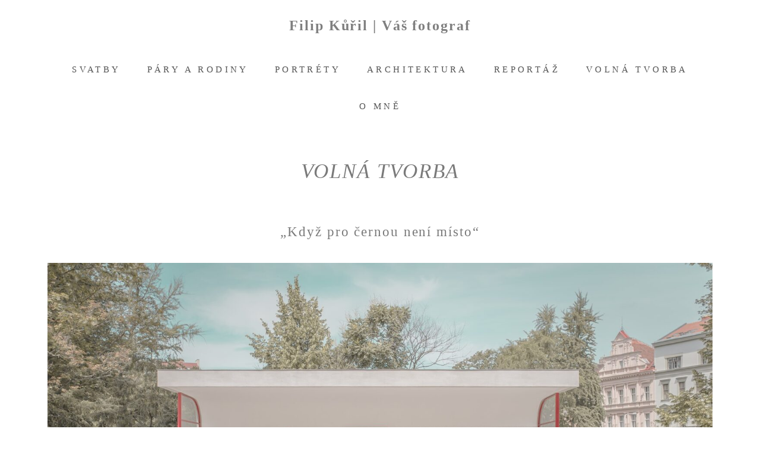

--- FILE ---
content_type: text/html; charset=UTF-8
request_url: https://filipkuril.com/moje-projekty/
body_size: 15309
content:
<!DOCTYPE html>
<html class="html" dir="ltr" lang="cs"
	prefix="og: https://ogp.me/ns#" >
<head>
	<meta charset="UTF-8">
	<link rel="profile" href="https://gmpg.org/xfn/11">

	<title>Volná tvorba - Filip Kůřil | Váš fotograf</title>

		<!-- All in One SEO 4.2.3.1 -->
		<meta name="description" content="VOLNÁ TVORBA&quot;Když pro černou není místo&quot; &quot;V zajetí touhy bezmocně vláčen životem.&quot; KontaktFilip Kůřil+420 735 531 155fotograf@filipkuril.comIČO: 17348765 Facebook Instagram S největším nadšením Vám pomůžu zachytit důležité okamžiky života, Vaše blízké a rodinu. Nebojte se mě kontaktovat také při hledání formálních i neformálních portrétů pro všechny možné účely. Pro náročné jsem také schopen vytvořit jedinečné" />
		<meta name="robots" content="max-image-preview:large" />
		<link rel="canonical" href="https://filipkuril.com/moje-projekty/" />
		<meta name="generator" content="All in One SEO (AIOSEO) 4.2.3.1 " />
		<meta property="og:locale" content="cs_CZ" />
		<meta property="og:site_name" content="Filip Kůřil | Váš fotograf - Brněnský fotograf | Svatební fotograf | Rodinný fotograf | Reportážní fotograf | Portrétní fotograf | Fotograf architektury | Párty fotograf | Fotograf lásky" />
		<meta property="og:type" content="article" />
		<meta property="og:title" content="Volná tvorba - Filip Kůřil | Váš fotograf" />
		<meta property="og:description" content="VOLNÁ TVORBA&quot;Když pro černou není místo&quot; &quot;V zajetí touhy bezmocně vláčen životem.&quot; KontaktFilip Kůřil+420 735 531 155fotograf@filipkuril.comIČO: 17348765 Facebook Instagram S největším nadšením Vám pomůžu zachytit důležité okamžiky života, Vaše blízké a rodinu. Nebojte se mě kontaktovat také při hledání formálních i neformálních portrétů pro všechny možné účely. Pro náročné jsem také schopen vytvořit jedinečné" />
		<meta property="og:url" content="https://filipkuril.com/moje-projekty/" />
		<meta property="article:published_time" content="2022-12-01T12:29:09+00:00" />
		<meta property="article:modified_time" content="2023-09-26T23:22:00+00:00" />
		<meta name="twitter:card" content="summary_large_image" />
		<meta name="twitter:title" content="Volná tvorba - Filip Kůřil | Váš fotograf" />
		<meta name="twitter:description" content="VOLNÁ TVORBA&quot;Když pro černou není místo&quot; &quot;V zajetí touhy bezmocně vláčen životem.&quot; KontaktFilip Kůřil+420 735 531 155fotograf@filipkuril.comIČO: 17348765 Facebook Instagram S největším nadšením Vám pomůžu zachytit důležité okamžiky života, Vaše blízké a rodinu. Nebojte se mě kontaktovat také při hledání formálních i neformálních portrétů pro všechny možné účely. Pro náročné jsem také schopen vytvořit jedinečné" />
		<script type="application/ld+json" class="aioseo-schema">
			{"@context":"https:\/\/schema.org","@graph":[{"@type":"WebSite","@id":"https:\/\/filipkuril.com\/#website","url":"https:\/\/filipkuril.com\/","name":"Filip K\u016f\u0159il | V\u00e1\u0161 fotograf","description":"Brn\u011bnsk\u00fd fotograf | Svatebn\u00ed fotograf | Rodinn\u00fd fotograf | Report\u00e1\u017en\u00ed fotograf | Portr\u00e9tn\u00ed fotograf | Fotograf architektury | P\u00e1rty fotograf | Fotograf l\u00e1sky","inLanguage":"cs-CZ","publisher":{"@id":"https:\/\/filipkuril.com\/#organization"}},{"@type":"Organization","@id":"https:\/\/filipkuril.com\/#organization","name":"filipkuril","url":"https:\/\/filipkuril.com\/"},{"@type":"BreadcrumbList","@id":"https:\/\/filipkuril.com\/moje-projekty\/#breadcrumblist","itemListElement":[{"@type":"ListItem","@id":"https:\/\/filipkuril.com\/#listItem","position":1,"item":{"@type":"WebPage","@id":"https:\/\/filipkuril.com\/","name":"Home","description":"Facebook Instagram","url":"https:\/\/filipkuril.com\/"},"nextItem":"https:\/\/filipkuril.com\/moje-projekty\/#listItem"},{"@type":"ListItem","@id":"https:\/\/filipkuril.com\/moje-projekty\/#listItem","position":2,"item":{"@type":"WebPage","@id":"https:\/\/filipkuril.com\/moje-projekty\/","name":"Voln\u00e1 tvorba","description":"VOLN\u00c1 TVORBA\"Kdy\u017e pro \u010dernou nen\u00ed m\u00edsto\" \"V zajet\u00ed touhy bezmocn\u011b vl\u00e1\u010den \u017eivotem.\" KontaktFilip K\u016f\u0159il+420 735 531 155fotograf@filipkuril.comI\u010cO: 17348765 Facebook Instagram S nejv\u011bt\u0161\u00edm nad\u0161en\u00edm V\u00e1m pom\u016f\u017eu zachytit d\u016fle\u017eit\u00e9 okam\u017eiky \u017eivota, Va\u0161e bl\u00edzk\u00e9 a rodinu. Nebojte se m\u011b kontaktovat tak\u00e9 p\u0159i hled\u00e1n\u00ed form\u00e1ln\u00edch i neform\u00e1ln\u00edch portr\u00e9t\u016f pro v\u0161echny mo\u017en\u00e9 \u00fa\u010dely. Pro n\u00e1ro\u010dn\u00e9 jsem tak\u00e9 schopen vytvo\u0159it jedine\u010dn\u00e9","url":"https:\/\/filipkuril.com\/moje-projekty\/"},"previousItem":"https:\/\/filipkuril.com\/#listItem"}]},{"@type":"WebPage","@id":"https:\/\/filipkuril.com\/moje-projekty\/#webpage","url":"https:\/\/filipkuril.com\/moje-projekty\/","name":"Voln\u00e1 tvorba - Filip K\u016f\u0159il | V\u00e1\u0161 fotograf","description":"VOLN\u00c1 TVORBA\"Kdy\u017e pro \u010dernou nen\u00ed m\u00edsto\" \"V zajet\u00ed touhy bezmocn\u011b vl\u00e1\u010den \u017eivotem.\" KontaktFilip K\u016f\u0159il+420 735 531 155fotograf@filipkuril.comI\u010cO: 17348765 Facebook Instagram S nejv\u011bt\u0161\u00edm nad\u0161en\u00edm V\u00e1m pom\u016f\u017eu zachytit d\u016fle\u017eit\u00e9 okam\u017eiky \u017eivota, Va\u0161e bl\u00edzk\u00e9 a rodinu. Nebojte se m\u011b kontaktovat tak\u00e9 p\u0159i hled\u00e1n\u00ed form\u00e1ln\u00edch i neform\u00e1ln\u00edch portr\u00e9t\u016f pro v\u0161echny mo\u017en\u00e9 \u00fa\u010dely. Pro n\u00e1ro\u010dn\u00e9 jsem tak\u00e9 schopen vytvo\u0159it jedine\u010dn\u00e9","inLanguage":"cs-CZ","isPartOf":{"@id":"https:\/\/filipkuril.com\/#website"},"breadcrumb":{"@id":"https:\/\/filipkuril.com\/moje-projekty\/#breadcrumblist"},"datePublished":"2022-12-01T12:29:09+01:00","dateModified":"2023-09-26T23:22:00+01:00"}]}
		</script>
		<!-- All in One SEO -->

<meta name="viewport" content="width=device-width, initial-scale=1"><link rel='dns-prefetch' href='//s.w.org' />
<link rel="alternate" type="application/rss+xml" title="Filip Kůřil | Váš fotograf &raquo; RSS zdroj" href="https://filipkuril.com/feed/" />
<link rel="alternate" type="application/rss+xml" title="Filip Kůřil | Váš fotograf &raquo; RSS komentářů" href="https://filipkuril.com/comments/feed/" />
		<!-- This site uses the Google Analytics by MonsterInsights plugin v8.10.0 - Using Analytics tracking - https://www.monsterinsights.com/ -->
		<!-- Poznámka: MonsterInsights není na tomto webu aktuálně nakonfigurován. Vlastník webu se musí ověřit pomocí Google Analytics na panelu nastavení MonsterInsights. -->
					<!-- No UA code set -->
				<!-- / Google Analytics by MonsterInsights -->
		<script>
window._wpemojiSettings = {"baseUrl":"https:\/\/s.w.org\/images\/core\/emoji\/14.0.0\/72x72\/","ext":".png","svgUrl":"https:\/\/s.w.org\/images\/core\/emoji\/14.0.0\/svg\/","svgExt":".svg","source":{"concatemoji":"https:\/\/filipkuril.com\/wp-includes\/js\/wp-emoji-release.min.js?ver=6.0.11"}};
/*! This file is auto-generated */
!function(e,a,t){var n,r,o,i=a.createElement("canvas"),p=i.getContext&&i.getContext("2d");function s(e,t){var a=String.fromCharCode,e=(p.clearRect(0,0,i.width,i.height),p.fillText(a.apply(this,e),0,0),i.toDataURL());return p.clearRect(0,0,i.width,i.height),p.fillText(a.apply(this,t),0,0),e===i.toDataURL()}function c(e){var t=a.createElement("script");t.src=e,t.defer=t.type="text/javascript",a.getElementsByTagName("head")[0].appendChild(t)}for(o=Array("flag","emoji"),t.supports={everything:!0,everythingExceptFlag:!0},r=0;r<o.length;r++)t.supports[o[r]]=function(e){if(!p||!p.fillText)return!1;switch(p.textBaseline="top",p.font="600 32px Arial",e){case"flag":return s([127987,65039,8205,9895,65039],[127987,65039,8203,9895,65039])?!1:!s([55356,56826,55356,56819],[55356,56826,8203,55356,56819])&&!s([55356,57332,56128,56423,56128,56418,56128,56421,56128,56430,56128,56423,56128,56447],[55356,57332,8203,56128,56423,8203,56128,56418,8203,56128,56421,8203,56128,56430,8203,56128,56423,8203,56128,56447]);case"emoji":return!s([129777,127995,8205,129778,127999],[129777,127995,8203,129778,127999])}return!1}(o[r]),t.supports.everything=t.supports.everything&&t.supports[o[r]],"flag"!==o[r]&&(t.supports.everythingExceptFlag=t.supports.everythingExceptFlag&&t.supports[o[r]]);t.supports.everythingExceptFlag=t.supports.everythingExceptFlag&&!t.supports.flag,t.DOMReady=!1,t.readyCallback=function(){t.DOMReady=!0},t.supports.everything||(n=function(){t.readyCallback()},a.addEventListener?(a.addEventListener("DOMContentLoaded",n,!1),e.addEventListener("load",n,!1)):(e.attachEvent("onload",n),a.attachEvent("onreadystatechange",function(){"complete"===a.readyState&&t.readyCallback()})),(e=t.source||{}).concatemoji?c(e.concatemoji):e.wpemoji&&e.twemoji&&(c(e.twemoji),c(e.wpemoji)))}(window,document,window._wpemojiSettings);
</script>
<style>
img.wp-smiley,
img.emoji {
	display: inline !important;
	border: none !important;
	box-shadow: none !important;
	height: 1em !important;
	width: 1em !important;
	margin: 0 0.07em !important;
	vertical-align: -0.1em !important;
	background: none !important;
	padding: 0 !important;
}
</style>
	<link rel='stylesheet' id='litespeed-cache-dummy-css'  href='https://filipkuril.com/wp-content/plugins/litespeed-cache/assets/css/litespeed-dummy.css?ver=6.0.11' media='all' />
<link rel='stylesheet' id='wp-block-library-css'  href='https://filipkuril.com/wp-includes/css/dist/block-library/style.min.css?ver=6.0.11' media='all' />
<style id='wp-block-library-theme-inline-css'>
.wp-block-audio figcaption{color:#555;font-size:13px;text-align:center}.is-dark-theme .wp-block-audio figcaption{color:hsla(0,0%,100%,.65)}.wp-block-code{border:1px solid #ccc;border-radius:4px;font-family:Menlo,Consolas,monaco,monospace;padding:.8em 1em}.wp-block-embed figcaption{color:#555;font-size:13px;text-align:center}.is-dark-theme .wp-block-embed figcaption{color:hsla(0,0%,100%,.65)}.blocks-gallery-caption{color:#555;font-size:13px;text-align:center}.is-dark-theme .blocks-gallery-caption{color:hsla(0,0%,100%,.65)}.wp-block-image figcaption{color:#555;font-size:13px;text-align:center}.is-dark-theme .wp-block-image figcaption{color:hsla(0,0%,100%,.65)}.wp-block-pullquote{border-top:4px solid;border-bottom:4px solid;margin-bottom:1.75em;color:currentColor}.wp-block-pullquote__citation,.wp-block-pullquote cite,.wp-block-pullquote footer{color:currentColor;text-transform:uppercase;font-size:.8125em;font-style:normal}.wp-block-quote{border-left:.25em solid;margin:0 0 1.75em;padding-left:1em}.wp-block-quote cite,.wp-block-quote footer{color:currentColor;font-size:.8125em;position:relative;font-style:normal}.wp-block-quote.has-text-align-right{border-left:none;border-right:.25em solid;padding-left:0;padding-right:1em}.wp-block-quote.has-text-align-center{border:none;padding-left:0}.wp-block-quote.is-large,.wp-block-quote.is-style-large,.wp-block-quote.is-style-plain{border:none}.wp-block-search .wp-block-search__label{font-weight:700}:where(.wp-block-group.has-background){padding:1.25em 2.375em}.wp-block-separator.has-css-opacity{opacity:.4}.wp-block-separator{border:none;border-bottom:2px solid;margin-left:auto;margin-right:auto}.wp-block-separator.has-alpha-channel-opacity{opacity:1}.wp-block-separator:not(.is-style-wide):not(.is-style-dots){width:100px}.wp-block-separator.has-background:not(.is-style-dots){border-bottom:none;height:1px}.wp-block-separator.has-background:not(.is-style-wide):not(.is-style-dots){height:2px}.wp-block-table thead{border-bottom:3px solid}.wp-block-table tfoot{border-top:3px solid}.wp-block-table td,.wp-block-table th{padding:.5em;border:1px solid;word-break:normal}.wp-block-table figcaption{color:#555;font-size:13px;text-align:center}.is-dark-theme .wp-block-table figcaption{color:hsla(0,0%,100%,.65)}.wp-block-video figcaption{color:#555;font-size:13px;text-align:center}.is-dark-theme .wp-block-video figcaption{color:hsla(0,0%,100%,.65)}.wp-block-template-part.has-background{padding:1.25em 2.375em;margin-top:0;margin-bottom:0}
</style>
<style id='global-styles-inline-css'>
body{--wp--preset--color--black: #000000;--wp--preset--color--cyan-bluish-gray: #abb8c3;--wp--preset--color--white: #ffffff;--wp--preset--color--pale-pink: #f78da7;--wp--preset--color--vivid-red: #cf2e2e;--wp--preset--color--luminous-vivid-orange: #ff6900;--wp--preset--color--luminous-vivid-amber: #fcb900;--wp--preset--color--light-green-cyan: #7bdcb5;--wp--preset--color--vivid-green-cyan: #00d084;--wp--preset--color--pale-cyan-blue: #8ed1fc;--wp--preset--color--vivid-cyan-blue: #0693e3;--wp--preset--color--vivid-purple: #9b51e0;--wp--preset--gradient--vivid-cyan-blue-to-vivid-purple: linear-gradient(135deg,rgba(6,147,227,1) 0%,rgb(155,81,224) 100%);--wp--preset--gradient--light-green-cyan-to-vivid-green-cyan: linear-gradient(135deg,rgb(122,220,180) 0%,rgb(0,208,130) 100%);--wp--preset--gradient--luminous-vivid-amber-to-luminous-vivid-orange: linear-gradient(135deg,rgba(252,185,0,1) 0%,rgba(255,105,0,1) 100%);--wp--preset--gradient--luminous-vivid-orange-to-vivid-red: linear-gradient(135deg,rgba(255,105,0,1) 0%,rgb(207,46,46) 100%);--wp--preset--gradient--very-light-gray-to-cyan-bluish-gray: linear-gradient(135deg,rgb(238,238,238) 0%,rgb(169,184,195) 100%);--wp--preset--gradient--cool-to-warm-spectrum: linear-gradient(135deg,rgb(74,234,220) 0%,rgb(151,120,209) 20%,rgb(207,42,186) 40%,rgb(238,44,130) 60%,rgb(251,105,98) 80%,rgb(254,248,76) 100%);--wp--preset--gradient--blush-light-purple: linear-gradient(135deg,rgb(255,206,236) 0%,rgb(152,150,240) 100%);--wp--preset--gradient--blush-bordeaux: linear-gradient(135deg,rgb(254,205,165) 0%,rgb(254,45,45) 50%,rgb(107,0,62) 100%);--wp--preset--gradient--luminous-dusk: linear-gradient(135deg,rgb(255,203,112) 0%,rgb(199,81,192) 50%,rgb(65,88,208) 100%);--wp--preset--gradient--pale-ocean: linear-gradient(135deg,rgb(255,245,203) 0%,rgb(182,227,212) 50%,rgb(51,167,181) 100%);--wp--preset--gradient--electric-grass: linear-gradient(135deg,rgb(202,248,128) 0%,rgb(113,206,126) 100%);--wp--preset--gradient--midnight: linear-gradient(135deg,rgb(2,3,129) 0%,rgb(40,116,252) 100%);--wp--preset--duotone--dark-grayscale: url('#wp-duotone-dark-grayscale');--wp--preset--duotone--grayscale: url('#wp-duotone-grayscale');--wp--preset--duotone--purple-yellow: url('#wp-duotone-purple-yellow');--wp--preset--duotone--blue-red: url('#wp-duotone-blue-red');--wp--preset--duotone--midnight: url('#wp-duotone-midnight');--wp--preset--duotone--magenta-yellow: url('#wp-duotone-magenta-yellow');--wp--preset--duotone--purple-green: url('#wp-duotone-purple-green');--wp--preset--duotone--blue-orange: url('#wp-duotone-blue-orange');--wp--preset--font-size--small: 13px;--wp--preset--font-size--medium: 20px;--wp--preset--font-size--large: 36px;--wp--preset--font-size--x-large: 42px;}.has-black-color{color: var(--wp--preset--color--black) !important;}.has-cyan-bluish-gray-color{color: var(--wp--preset--color--cyan-bluish-gray) !important;}.has-white-color{color: var(--wp--preset--color--white) !important;}.has-pale-pink-color{color: var(--wp--preset--color--pale-pink) !important;}.has-vivid-red-color{color: var(--wp--preset--color--vivid-red) !important;}.has-luminous-vivid-orange-color{color: var(--wp--preset--color--luminous-vivid-orange) !important;}.has-luminous-vivid-amber-color{color: var(--wp--preset--color--luminous-vivid-amber) !important;}.has-light-green-cyan-color{color: var(--wp--preset--color--light-green-cyan) !important;}.has-vivid-green-cyan-color{color: var(--wp--preset--color--vivid-green-cyan) !important;}.has-pale-cyan-blue-color{color: var(--wp--preset--color--pale-cyan-blue) !important;}.has-vivid-cyan-blue-color{color: var(--wp--preset--color--vivid-cyan-blue) !important;}.has-vivid-purple-color{color: var(--wp--preset--color--vivid-purple) !important;}.has-black-background-color{background-color: var(--wp--preset--color--black) !important;}.has-cyan-bluish-gray-background-color{background-color: var(--wp--preset--color--cyan-bluish-gray) !important;}.has-white-background-color{background-color: var(--wp--preset--color--white) !important;}.has-pale-pink-background-color{background-color: var(--wp--preset--color--pale-pink) !important;}.has-vivid-red-background-color{background-color: var(--wp--preset--color--vivid-red) !important;}.has-luminous-vivid-orange-background-color{background-color: var(--wp--preset--color--luminous-vivid-orange) !important;}.has-luminous-vivid-amber-background-color{background-color: var(--wp--preset--color--luminous-vivid-amber) !important;}.has-light-green-cyan-background-color{background-color: var(--wp--preset--color--light-green-cyan) !important;}.has-vivid-green-cyan-background-color{background-color: var(--wp--preset--color--vivid-green-cyan) !important;}.has-pale-cyan-blue-background-color{background-color: var(--wp--preset--color--pale-cyan-blue) !important;}.has-vivid-cyan-blue-background-color{background-color: var(--wp--preset--color--vivid-cyan-blue) !important;}.has-vivid-purple-background-color{background-color: var(--wp--preset--color--vivid-purple) !important;}.has-black-border-color{border-color: var(--wp--preset--color--black) !important;}.has-cyan-bluish-gray-border-color{border-color: var(--wp--preset--color--cyan-bluish-gray) !important;}.has-white-border-color{border-color: var(--wp--preset--color--white) !important;}.has-pale-pink-border-color{border-color: var(--wp--preset--color--pale-pink) !important;}.has-vivid-red-border-color{border-color: var(--wp--preset--color--vivid-red) !important;}.has-luminous-vivid-orange-border-color{border-color: var(--wp--preset--color--luminous-vivid-orange) !important;}.has-luminous-vivid-amber-border-color{border-color: var(--wp--preset--color--luminous-vivid-amber) !important;}.has-light-green-cyan-border-color{border-color: var(--wp--preset--color--light-green-cyan) !important;}.has-vivid-green-cyan-border-color{border-color: var(--wp--preset--color--vivid-green-cyan) !important;}.has-pale-cyan-blue-border-color{border-color: var(--wp--preset--color--pale-cyan-blue) !important;}.has-vivid-cyan-blue-border-color{border-color: var(--wp--preset--color--vivid-cyan-blue) !important;}.has-vivid-purple-border-color{border-color: var(--wp--preset--color--vivid-purple) !important;}.has-vivid-cyan-blue-to-vivid-purple-gradient-background{background: var(--wp--preset--gradient--vivid-cyan-blue-to-vivid-purple) !important;}.has-light-green-cyan-to-vivid-green-cyan-gradient-background{background: var(--wp--preset--gradient--light-green-cyan-to-vivid-green-cyan) !important;}.has-luminous-vivid-amber-to-luminous-vivid-orange-gradient-background{background: var(--wp--preset--gradient--luminous-vivid-amber-to-luminous-vivid-orange) !important;}.has-luminous-vivid-orange-to-vivid-red-gradient-background{background: var(--wp--preset--gradient--luminous-vivid-orange-to-vivid-red) !important;}.has-very-light-gray-to-cyan-bluish-gray-gradient-background{background: var(--wp--preset--gradient--very-light-gray-to-cyan-bluish-gray) !important;}.has-cool-to-warm-spectrum-gradient-background{background: var(--wp--preset--gradient--cool-to-warm-spectrum) !important;}.has-blush-light-purple-gradient-background{background: var(--wp--preset--gradient--blush-light-purple) !important;}.has-blush-bordeaux-gradient-background{background: var(--wp--preset--gradient--blush-bordeaux) !important;}.has-luminous-dusk-gradient-background{background: var(--wp--preset--gradient--luminous-dusk) !important;}.has-pale-ocean-gradient-background{background: var(--wp--preset--gradient--pale-ocean) !important;}.has-electric-grass-gradient-background{background: var(--wp--preset--gradient--electric-grass) !important;}.has-midnight-gradient-background{background: var(--wp--preset--gradient--midnight) !important;}.has-small-font-size{font-size: var(--wp--preset--font-size--small) !important;}.has-medium-font-size{font-size: var(--wp--preset--font-size--medium) !important;}.has-large-font-size{font-size: var(--wp--preset--font-size--large) !important;}.has-x-large-font-size{font-size: var(--wp--preset--font-size--x-large) !important;}
</style>
<link rel='stylesheet' id='font-awesome-css'  href='https://filipkuril.com/wp-content/themes/oceanwp/assets/fonts/fontawesome/css/all.min.css?ver=5.15.1' media='all' />
<link rel='stylesheet' id='simple-line-icons-css'  href='https://filipkuril.com/wp-content/themes/oceanwp/assets/css/third/simple-line-icons.min.css?ver=2.4.0' media='all' />
<link rel='stylesheet' id='oceanwp-style-css'  href='https://filipkuril.com/wp-content/themes/oceanwp/assets/css/style.min.css?ver=3.3.3' media='all' />
<link rel='stylesheet' id='elementor-icons-css'  href='https://filipkuril.com/wp-content/plugins/elementor/assets/lib/eicons/css/elementor-icons.min.css?ver=5.15.0' media='all' />
<link rel='stylesheet' id='elementor-frontend-css'  href='https://filipkuril.com/wp-content/plugins/elementor/assets/css/frontend-lite.min.css?ver=3.6.8' media='all' />
<link rel='stylesheet' id='elementor-post-9-css'  href='https://filipkuril.com/wp-content/uploads/elementor/css/post-9.css?ver=1669921291' media='all' />
<link rel='stylesheet' id='elementor-global-css'  href='https://filipkuril.com/wp-content/uploads/elementor/css/global.css?ver=1669921292' media='all' />
<link rel='stylesheet' id='elementor-post-1283-css'  href='https://filipkuril.com/wp-content/uploads/elementor/css/post-1283.css?ver=1695770530' media='all' />
<link rel='stylesheet' id='oe-widgets-style-css'  href='https://filipkuril.com/wp-content/plugins/ocean-extra/assets/css/widgets.css?ver=6.0.11' media='all' />
<link rel='stylesheet' id='oceanwp-custom-css'  href='https://filipkuril.com/wp-content/uploads/oceanwp/custom-style.css?ver=6.0.11' media='all' />
<link rel='stylesheet' id='elementor-icons-shared-0-css'  href='https://filipkuril.com/wp-content/plugins/elementor/assets/lib/font-awesome/css/fontawesome.min.css?ver=5.15.3' media='all' />
<link rel='stylesheet' id='elementor-icons-fa-brands-css'  href='https://filipkuril.com/wp-content/plugins/elementor/assets/lib/font-awesome/css/brands.min.css?ver=5.15.3' media='all' />
<script src='https://filipkuril.com/wp-includes/js/jquery/jquery.min.js?ver=3.6.0' id='jquery-core-js'></script>
<script src='https://filipkuril.com/wp-includes/js/jquery/jquery-migrate.min.js?ver=3.3.2' id='jquery-migrate-js'></script>
<link rel="https://api.w.org/" href="https://filipkuril.com/wp-json/" /><link rel="alternate" type="application/json" href="https://filipkuril.com/wp-json/wp/v2/pages/1283" /><link rel="EditURI" type="application/rsd+xml" title="RSD" href="https://filipkuril.com/xmlrpc.php?rsd" />
<link rel="wlwmanifest" type="application/wlwmanifest+xml" href="https://filipkuril.com/wp-includes/wlwmanifest.xml" /> 
<meta name="generator" content="WordPress 6.0.11" />
<link rel='shortlink' href='https://filipkuril.com/?p=1283' />
<link rel="alternate" type="application/json+oembed" href="https://filipkuril.com/wp-json/oembed/1.0/embed?url=https%3A%2F%2Ffilipkuril.com%2Fmoje-projekty%2F" />
<link rel="alternate" type="text/xml+oembed" href="https://filipkuril.com/wp-json/oembed/1.0/embed?url=https%3A%2F%2Ffilipkuril.com%2Fmoje-projekty%2F&#038;format=xml" />
<link rel="icon" href="https://filipkuril.com/wp-content/uploads/2022/10/cropped-Podpis_cerny_pruhledny-1-32x32.png" sizes="32x32" />
<link rel="icon" href="https://filipkuril.com/wp-content/uploads/2022/10/cropped-Podpis_cerny_pruhledny-1-192x192.png" sizes="192x192" />
<link rel="apple-touch-icon" href="https://filipkuril.com/wp-content/uploads/2022/10/cropped-Podpis_cerny_pruhledny-1-180x180.png" />
<meta name="msapplication-TileImage" content="https://filipkuril.com/wp-content/uploads/2022/10/cropped-Podpis_cerny_pruhledny-1-270x270.png" />
</head>

<body class="page-template-default page page-id-1283 wp-embed-responsive oceanwp-theme fullscreen-mobile medium-header-style has-transparent-header no-header-border default-breakpoint content-full-screen page-header-disabled has-breadcrumbs elementor-default elementor-kit-9 elementor-page elementor-page-1283" itemscope="itemscope" itemtype="https://schema.org/WebPage">

	<svg xmlns="http://www.w3.org/2000/svg" viewBox="0 0 0 0" width="0" height="0" focusable="false" role="none" style="visibility: hidden; position: absolute; left: -9999px; overflow: hidden;" ><defs><filter id="wp-duotone-dark-grayscale"><feColorMatrix color-interpolation-filters="sRGB" type="matrix" values=" .299 .587 .114 0 0 .299 .587 .114 0 0 .299 .587 .114 0 0 .299 .587 .114 0 0 " /><feComponentTransfer color-interpolation-filters="sRGB" ><feFuncR type="table" tableValues="0 0.49803921568627" /><feFuncG type="table" tableValues="0 0.49803921568627" /><feFuncB type="table" tableValues="0 0.49803921568627" /><feFuncA type="table" tableValues="1 1" /></feComponentTransfer><feComposite in2="SourceGraphic" operator="in" /></filter></defs></svg><svg xmlns="http://www.w3.org/2000/svg" viewBox="0 0 0 0" width="0" height="0" focusable="false" role="none" style="visibility: hidden; position: absolute; left: -9999px; overflow: hidden;" ><defs><filter id="wp-duotone-grayscale"><feColorMatrix color-interpolation-filters="sRGB" type="matrix" values=" .299 .587 .114 0 0 .299 .587 .114 0 0 .299 .587 .114 0 0 .299 .587 .114 0 0 " /><feComponentTransfer color-interpolation-filters="sRGB" ><feFuncR type="table" tableValues="0 1" /><feFuncG type="table" tableValues="0 1" /><feFuncB type="table" tableValues="0 1" /><feFuncA type="table" tableValues="1 1" /></feComponentTransfer><feComposite in2="SourceGraphic" operator="in" /></filter></defs></svg><svg xmlns="http://www.w3.org/2000/svg" viewBox="0 0 0 0" width="0" height="0" focusable="false" role="none" style="visibility: hidden; position: absolute; left: -9999px; overflow: hidden;" ><defs><filter id="wp-duotone-purple-yellow"><feColorMatrix color-interpolation-filters="sRGB" type="matrix" values=" .299 .587 .114 0 0 .299 .587 .114 0 0 .299 .587 .114 0 0 .299 .587 .114 0 0 " /><feComponentTransfer color-interpolation-filters="sRGB" ><feFuncR type="table" tableValues="0.54901960784314 0.98823529411765" /><feFuncG type="table" tableValues="0 1" /><feFuncB type="table" tableValues="0.71764705882353 0.25490196078431" /><feFuncA type="table" tableValues="1 1" /></feComponentTransfer><feComposite in2="SourceGraphic" operator="in" /></filter></defs></svg><svg xmlns="http://www.w3.org/2000/svg" viewBox="0 0 0 0" width="0" height="0" focusable="false" role="none" style="visibility: hidden; position: absolute; left: -9999px; overflow: hidden;" ><defs><filter id="wp-duotone-blue-red"><feColorMatrix color-interpolation-filters="sRGB" type="matrix" values=" .299 .587 .114 0 0 .299 .587 .114 0 0 .299 .587 .114 0 0 .299 .587 .114 0 0 " /><feComponentTransfer color-interpolation-filters="sRGB" ><feFuncR type="table" tableValues="0 1" /><feFuncG type="table" tableValues="0 0.27843137254902" /><feFuncB type="table" tableValues="0.5921568627451 0.27843137254902" /><feFuncA type="table" tableValues="1 1" /></feComponentTransfer><feComposite in2="SourceGraphic" operator="in" /></filter></defs></svg><svg xmlns="http://www.w3.org/2000/svg" viewBox="0 0 0 0" width="0" height="0" focusable="false" role="none" style="visibility: hidden; position: absolute; left: -9999px; overflow: hidden;" ><defs><filter id="wp-duotone-midnight"><feColorMatrix color-interpolation-filters="sRGB" type="matrix" values=" .299 .587 .114 0 0 .299 .587 .114 0 0 .299 .587 .114 0 0 .299 .587 .114 0 0 " /><feComponentTransfer color-interpolation-filters="sRGB" ><feFuncR type="table" tableValues="0 0" /><feFuncG type="table" tableValues="0 0.64705882352941" /><feFuncB type="table" tableValues="0 1" /><feFuncA type="table" tableValues="1 1" /></feComponentTransfer><feComposite in2="SourceGraphic" operator="in" /></filter></defs></svg><svg xmlns="http://www.w3.org/2000/svg" viewBox="0 0 0 0" width="0" height="0" focusable="false" role="none" style="visibility: hidden; position: absolute; left: -9999px; overflow: hidden;" ><defs><filter id="wp-duotone-magenta-yellow"><feColorMatrix color-interpolation-filters="sRGB" type="matrix" values=" .299 .587 .114 0 0 .299 .587 .114 0 0 .299 .587 .114 0 0 .299 .587 .114 0 0 " /><feComponentTransfer color-interpolation-filters="sRGB" ><feFuncR type="table" tableValues="0.78039215686275 1" /><feFuncG type="table" tableValues="0 0.94901960784314" /><feFuncB type="table" tableValues="0.35294117647059 0.47058823529412" /><feFuncA type="table" tableValues="1 1" /></feComponentTransfer><feComposite in2="SourceGraphic" operator="in" /></filter></defs></svg><svg xmlns="http://www.w3.org/2000/svg" viewBox="0 0 0 0" width="0" height="0" focusable="false" role="none" style="visibility: hidden; position: absolute; left: -9999px; overflow: hidden;" ><defs><filter id="wp-duotone-purple-green"><feColorMatrix color-interpolation-filters="sRGB" type="matrix" values=" .299 .587 .114 0 0 .299 .587 .114 0 0 .299 .587 .114 0 0 .299 .587 .114 0 0 " /><feComponentTransfer color-interpolation-filters="sRGB" ><feFuncR type="table" tableValues="0.65098039215686 0.40392156862745" /><feFuncG type="table" tableValues="0 1" /><feFuncB type="table" tableValues="0.44705882352941 0.4" /><feFuncA type="table" tableValues="1 1" /></feComponentTransfer><feComposite in2="SourceGraphic" operator="in" /></filter></defs></svg><svg xmlns="http://www.w3.org/2000/svg" viewBox="0 0 0 0" width="0" height="0" focusable="false" role="none" style="visibility: hidden; position: absolute; left: -9999px; overflow: hidden;" ><defs><filter id="wp-duotone-blue-orange"><feColorMatrix color-interpolation-filters="sRGB" type="matrix" values=" .299 .587 .114 0 0 .299 .587 .114 0 0 .299 .587 .114 0 0 .299 .587 .114 0 0 " /><feComponentTransfer color-interpolation-filters="sRGB" ><feFuncR type="table" tableValues="0.098039215686275 1" /><feFuncG type="table" tableValues="0 0.66274509803922" /><feFuncB type="table" tableValues="0.84705882352941 0.41960784313725" /><feFuncA type="table" tableValues="1 1" /></feComponentTransfer><feComposite in2="SourceGraphic" operator="in" /></filter></defs></svg>
	
	<div id="outer-wrap" class="site clr">

		<a class="skip-link screen-reader-text" href="#main">Přejít k obsahu</a>

		
		<div id="wrap" class="clr">

			
				<div id="transparent-header-wrap" class="clr">
	
<header id="site-header" class="medium-header is-transparent has-social clr" data-height="100" itemscope="itemscope" itemtype="https://schema.org/WPHeader" role="banner">

	
		

<div id="site-header-inner" class="clr">

	
		<div class="top-header-wrap clr">
			<div class="container clr">
				<div class="top-header-inner clr">

					
						<div class="top-col clr col-1 logo-col">

							

<div id="site-logo" class="clr" itemscope itemtype="https://schema.org/Brand" >

	
	<div id="site-logo-inner" class="clr">

						<a href="https://filipkuril.com/" rel="home" class="site-title site-logo-text" >Filip Kůřil | Váš fotograf</a>
				
	</div><!-- #site-logo-inner -->

	
	
</div><!-- #site-logo -->


						</div>

						
				</div>
			</div>
		</div>

		
	<div class="bottom-header-wrap clr fixed-scroll">

					<div id="site-navigation-wrap" class="clr center-menu">
			
			
							<div class="container clr">
				
			<nav id="site-navigation" class="navigation main-navigation clr" itemscope="itemscope" itemtype="https://schema.org/SiteNavigationElement" role="navigation" >

				<ul id="menu-hlavni" class="main-menu dropdown-menu sf-menu"><li id="menu-item-54" class="menu-item menu-item-type-post_type menu-item-object-page menu-item-54"><a href="https://filipkuril.com/svatby/" class="menu-link"><span class="text-wrap">Svatby</span></a></li><li id="menu-item-52" class="menu-item menu-item-type-post_type menu-item-object-page menu-item-52"><a href="https://filipkuril.com/pary/" class="menu-link"><span class="text-wrap">Páry a rodiny</span></a></li><li id="menu-item-53" class="menu-item menu-item-type-post_type menu-item-object-page menu-item-53"><a href="https://filipkuril.com/portrety/" class="menu-link"><span class="text-wrap">Portréty</span></a></li><li id="menu-item-51" class="menu-item menu-item-type-post_type menu-item-object-page menu-item-51"><a href="https://filipkuril.com/architektura/" class="menu-link"><span class="text-wrap">Architektura</span></a></li><li id="menu-item-1313" class="menu-item menu-item-type-post_type menu-item-object-page menu-item-1313"><a href="https://filipkuril.com/reportaz/" class="menu-link"><span class="text-wrap">Reportáž</span></a></li><li id="menu-item-1303" class="menu-item menu-item-type-post_type menu-item-object-page current-menu-item page_item page-item-1283 current_page_item menu-item-1303"><a href="https://filipkuril.com/moje-projekty/" class="menu-link"><span class="text-wrap">Volná tvorba</span></a></li><li id="menu-item-46" class="menu-item menu-item-type-post_type menu-item-object-page menu-item-46"><a href="https://filipkuril.com/o-mne/" class="menu-link"><span class="text-wrap">O mně</span></a></li></ul>
			</nav><!-- #site-navigation -->

							</div>
				
			
					</div><!-- #site-navigation-wrap -->
			
		
	
		
	
	<div class="oceanwp-mobile-menu-icon clr mobile-right">

		
		
		
		<a href="#" class="mobile-menu"  aria-label="Mobilní menu">
							<i class="fa fa-bars" aria-hidden="true"></i>
						</a>

		
		
		
	</div><!-- #oceanwp-mobile-menu-navbar -->

	

		
	</div>

</div><!-- #site-header-inner -->


		
		
</header><!-- #site-header -->

	</div>
	
			
			<main id="main" class="site-main clr"  role="main">

				
	
	<div id="content-wrap" class="container clr">

		
		<div id="primary" class="content-area clr">

			
			<div id="content" class="site-content clr">

				
				
<article class="single-page-article clr">

	
<div class="entry clr" itemprop="text">

	
			<div data-elementor-type="wp-page" data-elementor-id="1283" class="elementor elementor-1283">
									<section class="elementor-section elementor-top-section elementor-element elementor-element-45407fe1 elementor-section-boxed elementor-section-height-default elementor-section-height-default" data-id="45407fe1" data-element_type="section" data-settings="{&quot;animation&quot;:&quot;none&quot;}">
						<div class="elementor-container elementor-column-gap-default">
					<div class="elementor-column elementor-col-100 elementor-top-column elementor-element elementor-element-5744b4e0" data-id="5744b4e0" data-element_type="column">
			<div class="elementor-widget-wrap elementor-element-populated">
								<div class="elementor-element elementor-element-4041f615 elementor-widget elementor-widget-spacer" data-id="4041f615" data-element_type="widget" data-widget_type="spacer.default">
				<div class="elementor-widget-container">
			<style>/*! elementor - v3.6.8 - 27-07-2022 */
.e-container.e-container--row .elementor-spacer-inner{width:var(--spacer-size)}.e-container.e-container--column .elementor-spacer-inner,.elementor-column .elementor-spacer-inner{height:var(--spacer-size)}</style>		<div class="elementor-spacer">
			<div class="elementor-spacer-inner"></div>
		</div>
				</div>
				</div>
				<div class="elementor-element elementor-element-3a92f9c3 elementor-widget elementor-widget-text-editor" data-id="3a92f9c3" data-element_type="widget" data-widget_type="text-editor.default">
				<div class="elementor-widget-container">
			<style>/*! elementor - v3.6.8 - 27-07-2022 */
.elementor-widget-text-editor.elementor-drop-cap-view-stacked .elementor-drop-cap{background-color:#818a91;color:#fff}.elementor-widget-text-editor.elementor-drop-cap-view-framed .elementor-drop-cap{color:#818a91;border:3px solid;background-color:transparent}.elementor-widget-text-editor:not(.elementor-drop-cap-view-default) .elementor-drop-cap{margin-top:8px}.elementor-widget-text-editor:not(.elementor-drop-cap-view-default) .elementor-drop-cap-letter{width:1em;height:1em}.elementor-widget-text-editor .elementor-drop-cap{float:left;text-align:center;line-height:1;font-size:50px}.elementor-widget-text-editor .elementor-drop-cap-letter{display:inline-block}</style>				<p>VOLNÁ TVORBA</p>						</div>
				</div>
				<div class="elementor-element elementor-element-6dbf773 elementor-widget elementor-widget-text-editor" data-id="6dbf773" data-element_type="widget" data-widget_type="text-editor.default">
				<div class="elementor-widget-container">
							<p>&#8222;Když pro černou není místo&#8220;</p>						</div>
				</div>
				<div class="elementor-element elementor-element-622cf1a6 elementor-widget elementor-widget-image" data-id="622cf1a6" data-element_type="widget" data-widget_type="image.default">
				<div class="elementor-widget-container">
			<style>/*! elementor - v3.6.8 - 27-07-2022 */
.elementor-widget-image{text-align:center}.elementor-widget-image a{display:inline-block}.elementor-widget-image a img[src$=".svg"]{width:48px}.elementor-widget-image img{vertical-align:middle;display:inline-block}</style>													<a href="https://filipkuril.com/kdyz-pro-cernou-neni-misto/">
							<img width="2048" height="1367" src="https://filipkuril.com/wp-content/uploads/2022/12/83910875_2902246383154618_7899594714578419712_n.jpg" class="elementor-animation-shrink attachment-full size-full" alt="" loading="lazy" srcset="https://filipkuril.com/wp-content/uploads/2022/12/83910875_2902246383154618_7899594714578419712_n.jpg 2048w, https://filipkuril.com/wp-content/uploads/2022/12/83910875_2902246383154618_7899594714578419712_n-300x200.jpg 300w, https://filipkuril.com/wp-content/uploads/2022/12/83910875_2902246383154618_7899594714578419712_n-1024x684.jpg 1024w, https://filipkuril.com/wp-content/uploads/2022/12/83910875_2902246383154618_7899594714578419712_n-768x513.jpg 768w, https://filipkuril.com/wp-content/uploads/2022/12/83910875_2902246383154618_7899594714578419712_n-1536x1025.jpg 1536w" sizes="(max-width: 2048px) 100vw, 2048px" />								</a>
															</div>
				</div>
				<div class="elementor-element elementor-element-5807d589 elementor-widget elementor-widget-spacer" data-id="5807d589" data-element_type="widget" data-widget_type="spacer.default">
				<div class="elementor-widget-container">
					<div class="elementor-spacer">
			<div class="elementor-spacer-inner"></div>
		</div>
				</div>
				</div>
				<div class="elementor-element elementor-element-3f86beab elementor-widget elementor-widget-text-editor" data-id="3f86beab" data-element_type="widget" data-widget_type="text-editor.default">
				<div class="elementor-widget-container">
							<p>&#8222;V zajetí touhy bezmocně vláčen životem.&#8220;</p>						</div>
				</div>
				<div class="elementor-element elementor-element-7c46af3 elementor-widget elementor-widget-image" data-id="7c46af3" data-element_type="widget" data-widget_type="image.default">
				<div class="elementor-widget-container">
															<img width="2560" height="2560" src="https://filipkuril.com/wp-content/uploads/2022/12/308245383_678777806769874_5852365101006203589_n-1-scaled.jpg" class="elementor-animation-shrink attachment-full size-full" alt="" loading="lazy" srcset="https://filipkuril.com/wp-content/uploads/2022/12/308245383_678777806769874_5852365101006203589_n-1-scaled.jpg 2560w, https://filipkuril.com/wp-content/uploads/2022/12/308245383_678777806769874_5852365101006203589_n-1-300x300.jpg 300w, https://filipkuril.com/wp-content/uploads/2022/12/308245383_678777806769874_5852365101006203589_n-1-1024x1024.jpg 1024w, https://filipkuril.com/wp-content/uploads/2022/12/308245383_678777806769874_5852365101006203589_n-1-150x150.jpg 150w, https://filipkuril.com/wp-content/uploads/2022/12/308245383_678777806769874_5852365101006203589_n-1-768x768.jpg 768w, https://filipkuril.com/wp-content/uploads/2022/12/308245383_678777806769874_5852365101006203589_n-1-1536x1536.jpg 1536w, https://filipkuril.com/wp-content/uploads/2022/12/308245383_678777806769874_5852365101006203589_n-1-2048x2048.jpg 2048w, https://filipkuril.com/wp-content/uploads/2022/12/308245383_678777806769874_5852365101006203589_n-1-600x600.jpg 600w" sizes="(max-width: 2560px) 100vw, 2560px" />															</div>
				</div>
				<div class="elementor-element elementor-element-5f0ba8c2 elementor-widget elementor-widget-spacer" data-id="5f0ba8c2" data-element_type="widget" data-widget_type="spacer.default">
				<div class="elementor-widget-container">
					<div class="elementor-spacer">
			<div class="elementor-spacer-inner"></div>
		</div>
				</div>
				</div>
					</div>
		</div>
							</div>
		</section>
				<section class="elementor-section elementor-top-section elementor-element elementor-element-7b2dbc78 elementor-section-boxed elementor-section-height-default elementor-section-height-default" data-id="7b2dbc78" data-element_type="section">
						<div class="elementor-container elementor-column-gap-default">
					<div class="elementor-column elementor-col-33 elementor-top-column elementor-element elementor-element-360f3b78" data-id="360f3b78" data-element_type="column">
			<div class="elementor-widget-wrap elementor-element-populated">
								<div class="elementor-element elementor-element-7fa79a18 elementor-widget elementor-widget-text-editor" data-id="7fa79a18" data-element_type="widget" data-widget_type="text-editor.default">
				<div class="elementor-widget-container">
							<p>Kontakt</p>						</div>
				</div>
				<div class="elementor-element elementor-element-58af210c elementor-widget elementor-widget-text-editor" data-id="58af210c" data-element_type="widget" data-widget_type="text-editor.default">
				<div class="elementor-widget-container">
							<p><span style="font-family: 'Times New Roman', sans-serif; font-size: 18px; font-style: normal; font-variant-ligatures: normal; font-variant-caps: normal; font-weight: 400;">Filip Kůřil</span></p><p>+420 735 531 155</p><p>fotograf@filipkuril.com</p><p>IČO: 17348765</p>						</div>
				</div>
					</div>
		</div>
				<div class="elementor-column elementor-col-33 elementor-top-column elementor-element elementor-element-5543ce20" data-id="5543ce20" data-element_type="column">
			<div class="elementor-widget-wrap elementor-element-populated">
								<div class="elementor-element elementor-element-3a4afd4e elementor-widget elementor-widget-spacer" data-id="3a4afd4e" data-element_type="widget" data-widget_type="spacer.default">
				<div class="elementor-widget-container">
					<div class="elementor-spacer">
			<div class="elementor-spacer-inner"></div>
		</div>
				</div>
				</div>
				<div class="elementor-element elementor-element-a1526b4 elementor-widget elementor-widget-image" data-id="a1526b4" data-element_type="widget" data-widget_type="image.default">
				<div class="elementor-widget-container">
																<a href="http://filipkuril.com">
							<img width="300" height="289" src="https://filipkuril.com/wp-content/uploads/2022/12/Podpis_cerny_pruhledny_maly_sedy-300x289.png" class="attachment-medium size-medium" alt="" loading="lazy" srcset="https://filipkuril.com/wp-content/uploads/2022/12/Podpis_cerny_pruhledny_maly_sedy-300x289.png 300w, https://filipkuril.com/wp-content/uploads/2022/12/Podpis_cerny_pruhledny_maly_sedy.png 590w" sizes="(max-width: 300px) 100vw, 300px" />								</a>
															</div>
				</div>
				<div class="elementor-element elementor-element-581b3b6f elementor-shape-circle e-grid-align-mobile-center elementor-grid-0 e-grid-align-center elementor-widget elementor-widget-social-icons" data-id="581b3b6f" data-element_type="widget" data-widget_type="social-icons.default">
				<div class="elementor-widget-container">
			<style>/*! elementor - v3.6.8 - 27-07-2022 */
.elementor-widget-social-icons.elementor-grid-0 .elementor-widget-container,.elementor-widget-social-icons.elementor-grid-mobile-0 .elementor-widget-container,.elementor-widget-social-icons.elementor-grid-tablet-0 .elementor-widget-container{line-height:1;font-size:0}.elementor-widget-social-icons:not(.elementor-grid-0):not(.elementor-grid-tablet-0):not(.elementor-grid-mobile-0) .elementor-grid{display:inline-grid}.elementor-widget-social-icons .elementor-grid{grid-column-gap:var(--grid-column-gap,5px);grid-row-gap:var(--grid-row-gap,5px);grid-template-columns:var(--grid-template-columns);-webkit-box-pack:var(--justify-content,center);-ms-flex-pack:var(--justify-content,center);justify-content:var(--justify-content,center);justify-items:var(--justify-content,center)}.elementor-icon.elementor-social-icon{font-size:var(--icon-size,25px);line-height:var(--icon-size,25px);width:calc(var(--icon-size, 25px) + (2 * var(--icon-padding, .5em)));height:calc(var(--icon-size, 25px) + (2 * var(--icon-padding, .5em)))}.elementor-social-icon{--e-social-icon-icon-color:#fff;display:-webkit-inline-box;display:-ms-inline-flexbox;display:inline-flex;background-color:#818a91;-webkit-box-align:center;-ms-flex-align:center;align-items:center;-webkit-box-pack:center;-ms-flex-pack:center;justify-content:center;text-align:center;cursor:pointer}.elementor-social-icon i{color:var(--e-social-icon-icon-color)}.elementor-social-icon svg{fill:var(--e-social-icon-icon-color)}.elementor-social-icon:last-child{margin:0}.elementor-social-icon:hover{opacity:.9;color:#fff}.elementor-social-icon-android{background-color:#a4c639}.elementor-social-icon-apple{background-color:#999}.elementor-social-icon-behance{background-color:#1769ff}.elementor-social-icon-bitbucket{background-color:#205081}.elementor-social-icon-codepen{background-color:#000}.elementor-social-icon-delicious{background-color:#39f}.elementor-social-icon-deviantart{background-color:#05cc47}.elementor-social-icon-digg{background-color:#005be2}.elementor-social-icon-dribbble{background-color:#ea4c89}.elementor-social-icon-elementor{background-color:#d30c5c}.elementor-social-icon-envelope{background-color:#ea4335}.elementor-social-icon-facebook,.elementor-social-icon-facebook-f{background-color:#3b5998}.elementor-social-icon-flickr{background-color:#0063dc}.elementor-social-icon-foursquare{background-color:#2d5be3}.elementor-social-icon-free-code-camp,.elementor-social-icon-freecodecamp{background-color:#006400}.elementor-social-icon-github{background-color:#333}.elementor-social-icon-gitlab{background-color:#e24329}.elementor-social-icon-globe{background-color:#818a91}.elementor-social-icon-google-plus,.elementor-social-icon-google-plus-g{background-color:#dd4b39}.elementor-social-icon-houzz{background-color:#7ac142}.elementor-social-icon-instagram{background-color:#262626}.elementor-social-icon-jsfiddle{background-color:#487aa2}.elementor-social-icon-link{background-color:#818a91}.elementor-social-icon-linkedin,.elementor-social-icon-linkedin-in{background-color:#0077b5}.elementor-social-icon-medium{background-color:#00ab6b}.elementor-social-icon-meetup{background-color:#ec1c40}.elementor-social-icon-mixcloud{background-color:#273a4b}.elementor-social-icon-odnoklassniki{background-color:#f4731c}.elementor-social-icon-pinterest{background-color:#bd081c}.elementor-social-icon-product-hunt{background-color:#da552f}.elementor-social-icon-reddit{background-color:#ff4500}.elementor-social-icon-rss{background-color:#f26522}.elementor-social-icon-shopping-cart{background-color:#4caf50}.elementor-social-icon-skype{background-color:#00aff0}.elementor-social-icon-slideshare{background-color:#0077b5}.elementor-social-icon-snapchat{background-color:#fffc00}.elementor-social-icon-soundcloud{background-color:#f80}.elementor-social-icon-spotify{background-color:#2ebd59}.elementor-social-icon-stack-overflow{background-color:#fe7a15}.elementor-social-icon-steam{background-color:#00adee}.elementor-social-icon-stumbleupon{background-color:#eb4924}.elementor-social-icon-telegram{background-color:#2ca5e0}.elementor-social-icon-thumb-tack{background-color:#1aa1d8}.elementor-social-icon-tripadvisor{background-color:#589442}.elementor-social-icon-tumblr{background-color:#35465c}.elementor-social-icon-twitch{background-color:#6441a5}.elementor-social-icon-twitter{background-color:#1da1f2}.elementor-social-icon-viber{background-color:#665cac}.elementor-social-icon-vimeo{background-color:#1ab7ea}.elementor-social-icon-vk{background-color:#45668e}.elementor-social-icon-weibo{background-color:#dd2430}.elementor-social-icon-weixin{background-color:#31a918}.elementor-social-icon-whatsapp{background-color:#25d366}.elementor-social-icon-wordpress{background-color:#21759b}.elementor-social-icon-xing{background-color:#026466}.elementor-social-icon-yelp{background-color:#af0606}.elementor-social-icon-youtube{background-color:#cd201f}.elementor-social-icon-500px{background-color:#0099e5}.elementor-shape-rounded .elementor-icon.elementor-social-icon{border-radius:10%}.elementor-shape-circle .elementor-icon.elementor-social-icon{border-radius:50%}</style>		<div class="elementor-social-icons-wrapper elementor-grid">
							<span class="elementor-grid-item">
					<a class="elementor-icon elementor-social-icon elementor-social-icon-facebook elementor-repeater-item-2b9e424" href="https://www.facebook.com/filip.k.photo" target="_blank">
						<span class="elementor-screen-only">Facebook</span>
						<i class="fab fa-facebook"></i>					</a>
				</span>
							<span class="elementor-grid-item">
					<a class="elementor-icon elementor-social-icon elementor-social-icon-instagram elementor-repeater-item-e30e082" href="https://www.instagram.com/filipkuril/" target="_blank">
						<span class="elementor-screen-only">Instagram</span>
						<i class="fab fa-instagram"></i>					</a>
				</span>
					</div>
				</div>
				</div>
					</div>
		</div>
				<div class="elementor-column elementor-col-33 elementor-top-column elementor-element elementor-element-191c10f" data-id="191c10f" data-element_type="column">
			<div class="elementor-widget-wrap elementor-element-populated">
								<div class="elementor-element elementor-element-44d894a3 elementor-widget elementor-widget-spacer" data-id="44d894a3" data-element_type="widget" data-widget_type="spacer.default">
				<div class="elementor-widget-container">
					<div class="elementor-spacer">
			<div class="elementor-spacer-inner"></div>
		</div>
				</div>
				</div>
				<div class="elementor-element elementor-element-1f156491 elementor-widget elementor-widget-text-editor" data-id="1f156491" data-element_type="widget" data-widget_type="text-editor.default">
				<div class="elementor-widget-container">
							<p>S největším nadšením Vám pomůžu zachytit důležité okamžiky života, Vaše blízké a rodinu. Nebojte se mě kontaktovat také při hledání formálních i neformálních portrétů pro všechny možné účely. Pro náročné jsem také schopen vytvořit jedinečné fotografie historickými technikami. V tomto ohledu bych vyzdvihnul ambrotypii, kterou získáte něco opravdu nevídaného.</p>						</div>
				</div>
					</div>
		</div>
							</div>
		</section>
							</div>
		
	
</div>

</article>

				
			</div><!-- #content -->

			
		</div><!-- #primary -->

		
	</div><!-- #content-wrap -->

	

	</main><!-- #main -->

	
	
	
		
	
	
</div><!-- #wrap -->


</div><!-- #outer-wrap -->



<a aria-label="Přejděte na začátek stránky" href="#" id="scroll-top" class="scroll-top-right"><i class=" fa fa-angle-up" aria-hidden="true" role="img"></i></a>




<div id="mobile-fullscreen" class="clr" >

	<div id="mobile-fullscreen-inner" class="clr">

		<a href="javascript:void(0)" class="close" aria-label="Zavřít menu" >
			<div class="close-icon-wrap">
				<div class="close-icon-inner"></div>
			</div>
		</a>

		<nav class="clr has-social" itemscope="itemscope" itemtype="https://schema.org/SiteNavigationElement" role="navigation">

			<ul id="menu-hlavni-1" class="fs-dropdown-menu"><li class="menu-item menu-item-type-post_type menu-item-object-page menu-item-54"><a href="https://filipkuril.com/svatby/">Svatby</a></li>
<li class="menu-item menu-item-type-post_type menu-item-object-page menu-item-52"><a href="https://filipkuril.com/pary/">Páry a rodiny</a></li>
<li class="menu-item menu-item-type-post_type menu-item-object-page menu-item-53"><a href="https://filipkuril.com/portrety/">Portréty</a></li>
<li class="menu-item menu-item-type-post_type menu-item-object-page menu-item-51"><a href="https://filipkuril.com/architektura/">Architektura</a></li>
<li class="menu-item menu-item-type-post_type menu-item-object-page menu-item-1313"><a href="https://filipkuril.com/reportaz/">Reportáž</a></li>
<li class="menu-item menu-item-type-post_type menu-item-object-page current-menu-item page_item page-item-1283 current_page_item menu-item-1303"><a href="https://filipkuril.com/moje-projekty/" aria-current="page">Volná tvorba</a></li>
<li class="menu-item menu-item-type-post_type menu-item-object-page menu-item-46"><a href="https://filipkuril.com/o-mne/">O mně</a></li>
</ul>
		</nav>

	</div>

</div>
<link rel='stylesheet' id='e-animations-css'  href='https://filipkuril.com/wp-content/plugins/elementor/assets/lib/animations/animations.min.css?ver=3.6.8' media='all' />
<script src='https://filipkuril.com/wp-includes/js/imagesloaded.min.js?ver=4.1.4' id='imagesloaded-js'></script>
<script id='oceanwp-main-js-extra'>
var oceanwpLocalize = {"nonce":"68e2d2290d","isRTL":"","menuSearchStyle":"disabled","mobileMenuSearchStyle":"disabled","sidrSource":null,"sidrDisplace":"1","sidrSide":"left","sidrDropdownTarget":"link","verticalHeaderTarget":"link","customSelects":".woocommerce-ordering .orderby, #dropdown_product_cat, .widget_categories select, .widget_archive select, .single-product .variations_form .variations select","ajax_url":"https:\/\/filipkuril.com\/wp-admin\/admin-ajax.php"};
</script>
<script src='https://filipkuril.com/wp-content/themes/oceanwp/assets/js/theme.min.js?ver=3.3.3' id='oceanwp-main-js'></script>
<script src='https://filipkuril.com/wp-content/themes/oceanwp/assets/js/full-screen-mobile-menu.min.js?ver=3.3.3' id='oceanwp-full-screen-mobile-menu-js'></script>
<script src='https://filipkuril.com/wp-content/themes/oceanwp/assets/js/vendors/magnific-popup.min.js?ver=3.3.3' id='ow-magnific-popup-js'></script>
<script src='https://filipkuril.com/wp-content/themes/oceanwp/assets/js/ow-lightbox.min.js?ver=3.3.3' id='oceanwp-lightbox-js'></script>
<script src='https://filipkuril.com/wp-content/themes/oceanwp/assets/js/vendors/flickity.pkgd.min.js?ver=3.3.3' id='ow-flickity-js'></script>
<script src='https://filipkuril.com/wp-content/themes/oceanwp/assets/js/ow-slider.min.js?ver=3.3.3' id='oceanwp-slider-js'></script>
<script src='https://filipkuril.com/wp-content/themes/oceanwp/assets/js/scroll-effect.min.js?ver=3.3.3' id='oceanwp-scroll-effect-js'></script>
<script src='https://filipkuril.com/wp-content/themes/oceanwp/assets/js/scroll-top.min.js?ver=3.3.3' id='oceanwp-scroll-top-js'></script>
<script src='https://filipkuril.com/wp-content/themes/oceanwp/assets/js/select.min.js?ver=3.3.3' id='oceanwp-select-js'></script>
<!--[if lt IE 9]>
<script src='https://filipkuril.com/wp-content/themes/oceanwp/assets/js/third/html5.min.js?ver=3.3.3' id='html5shiv-js'></script>
<![endif]-->
<script src='https://filipkuril.com/wp-content/plugins/elementor/assets/js/webpack.runtime.min.js?ver=3.6.8' id='elementor-webpack-runtime-js'></script>
<script src='https://filipkuril.com/wp-content/plugins/elementor/assets/js/frontend-modules.min.js?ver=3.6.8' id='elementor-frontend-modules-js'></script>
<script src='https://filipkuril.com/wp-content/plugins/elementor/assets/lib/waypoints/waypoints.min.js?ver=4.0.2' id='elementor-waypoints-js'></script>
<script src='https://filipkuril.com/wp-includes/js/jquery/ui/core.min.js?ver=1.13.1' id='jquery-ui-core-js'></script>
<script id='elementor-frontend-js-before'>
var elementorFrontendConfig = {"environmentMode":{"edit":false,"wpPreview":false,"isScriptDebug":false},"i18n":{"shareOnFacebook":"Sd\u00edlet na Facebooku","shareOnTwitter":"Sd\u00edlet na Twitteru","pinIt":"P\u0159ipnout na Pintereset","download":"St\u00e1hnout","downloadImage":"St\u00e1hnout obr\u00e1zek","fullscreen":"Cel\u00e1 obrazovka","zoom":"P\u0159ibl\u00ed\u017een\u00ed","share":"Sd\u00edlet","playVideo":"P\u0159ehr\u00e1t video","previous":"P\u0159edchoz\u00ed","next":"Dal\u0161\u00ed","close":"Zav\u0159\u00edt"},"is_rtl":false,"breakpoints":{"xs":0,"sm":480,"md":768,"lg":1025,"xl":1440,"xxl":1600},"responsive":{"breakpoints":{"mobile":{"label":"Mobil","value":767,"default_value":767,"direction":"max","is_enabled":true},"mobile_extra":{"label":"Mobil Extra","value":880,"default_value":880,"direction":"max","is_enabled":false},"tablet":{"label":"Tablet","value":1024,"default_value":1024,"direction":"max","is_enabled":true},"tablet_extra":{"label":"Tablet Extra","value":1200,"default_value":1200,"direction":"max","is_enabled":false},"laptop":{"label":"Notebook","value":1366,"default_value":1366,"direction":"max","is_enabled":false},"widescreen":{"label":"\u0160iroko\u00fahl\u00fd","value":2400,"default_value":2400,"direction":"min","is_enabled":false}}},"version":"3.6.8","is_static":false,"experimentalFeatures":{"e_dom_optimization":true,"e_optimized_assets_loading":true,"e_optimized_css_loading":true,"a11y_improvements":true,"e_import_export":true,"additional_custom_breakpoints":true,"e_hidden_wordpress_widgets":true,"landing-pages":true,"elements-color-picker":true,"favorite-widgets":true,"admin-top-bar":true},"urls":{"assets":"https:\/\/filipkuril.com\/wp-content\/plugins\/elementor\/assets\/"},"settings":{"page":[],"editorPreferences":[]},"kit":{"active_breakpoints":["viewport_mobile","viewport_tablet"],"global_image_lightbox":"yes","lightbox_enable_counter":"yes","lightbox_enable_fullscreen":"yes","lightbox_enable_zoom":"yes","lightbox_enable_share":"yes","lightbox_title_src":"title","lightbox_description_src":"description"},"post":{"id":1283,"title":"Voln%C3%A1%20tvorba%20-%20Filip%20K%C5%AF%C5%99il%20%7C%20V%C3%A1%C5%A1%20fotograf","excerpt":"","featuredImage":false}};
</script>
<script src='https://filipkuril.com/wp-content/plugins/elementor/assets/js/frontend.min.js?ver=3.6.8' id='elementor-frontend-js'></script>
<script src='https://filipkuril.com/wp-includes/js/underscore.min.js?ver=1.13.3' id='underscore-js'></script>
<script id='wp-util-js-extra'>
var _wpUtilSettings = {"ajax":{"url":"\/wp-admin\/admin-ajax.php"}};
</script>
<script src='https://filipkuril.com/wp-includes/js/wp-util.min.js?ver=6.0.11' id='wp-util-js'></script>
<script id='wpforms-elementor-js-extra'>
var wpformsElementorVars = {"captcha_provider":"recaptcha","recaptcha_type":"v2"};
</script>
<script src='https://filipkuril.com/wp-content/plugins/wpforms-lite/assets/js/integrations/elementor/frontend.min.js?ver=1.7.5.5' id='wpforms-elementor-js'></script>
</body>
</html>


<!-- Page cached by LiteSpeed Cache 7.6.2 on 2026-01-28 13:59:33 -->

--- FILE ---
content_type: text/css
request_url: https://filipkuril.com/wp-content/uploads/elementor/css/post-1283.css?ver=1695770530
body_size: 233
content:
.elementor-1283 .elementor-element.elementor-element-4041f615 .elementor-spacer-inner{--spacer-size:190px;}.elementor-1283 .elementor-element.elementor-element-3a92f9c3{column-gap:0px;text-align:center;color:#7A7A7A;font-family:"Times New Roman", Sans-serif;font-size:35px;font-weight:400;font-style:italic;text-decoration:none;}.elementor-1283 .elementor-element.elementor-element-3a92f9c3 > .elementor-widget-container{margin:50px 50px 50px 50px;}.elementor-1283 .elementor-element.elementor-element-6dbf773{text-align:center;color:#7A7A7A;font-family:"Times New Roman", Sans-serif;font-size:23px;font-weight:400;}.elementor-1283 .elementor-element.elementor-element-622cf1a6 img{transition-duration:1s;}.elementor-1283 .elementor-element.elementor-element-5807d589 .elementor-spacer-inner{--spacer-size:100px;}.elementor-1283 .elementor-element.elementor-element-3f86beab{text-align:center;color:#7A7A7A;font-family:"Times New Roman", Sans-serif;font-size:23px;font-weight:400;}.elementor-1283 .elementor-element.elementor-element-7c46af3 img{transition-duration:1s;}.elementor-1283 .elementor-element.elementor-element-5f0ba8c2 .elementor-spacer-inner{--spacer-size:130px;}.elementor-1283 .elementor-element.elementor-element-7fa79a18{color:#FFFFFF;font-family:"Times New Roman", Sans-serif;font-size:22px;font-weight:400;}.elementor-1283 .elementor-element.elementor-element-58af210c{color:#7A7A7A;font-family:"Times New Roman", Sans-serif;font-weight:200;line-height:12px;}.elementor-1283 .elementor-element.elementor-element-3a4afd4e .elementor-spacer-inner{--spacer-size:20px;}.elementor-1283 .elementor-element.elementor-element-a1526b4 img{width:37%;}.elementor-1283 .elementor-element.elementor-element-581b3b6f .elementor-repeater-item-2b9e424.elementor-social-icon{background-color:#FFFFFF;}.elementor-1283 .elementor-element.elementor-element-581b3b6f .elementor-repeater-item-2b9e424.elementor-social-icon i{color:#7A7A7A;}.elementor-1283 .elementor-element.elementor-element-581b3b6f .elementor-repeater-item-2b9e424.elementor-social-icon svg{fill:#7A7A7A;}.elementor-1283 .elementor-element.elementor-element-581b3b6f .elementor-repeater-item-e30e082.elementor-social-icon{background-color:#FFFFFF;}.elementor-1283 .elementor-element.elementor-element-581b3b6f .elementor-repeater-item-e30e082.elementor-social-icon i{color:#7A7A7A;}.elementor-1283 .elementor-element.elementor-element-581b3b6f .elementor-repeater-item-e30e082.elementor-social-icon svg{fill:#7A7A7A;}.elementor-1283 .elementor-element.elementor-element-581b3b6f{--grid-template-columns:repeat(0, auto);--grid-column-gap:5px;--grid-row-gap:0px;}.elementor-1283 .elementor-element.elementor-element-581b3b6f .elementor-widget-container{text-align:center;}.elementor-1283 .elementor-element.elementor-element-581b3b6f .elementor-social-icon{background-color:#7A7A7A;}.elementor-1283 .elementor-element.elementor-element-581b3b6f .elementor-social-icon i{color:#FD0000;}.elementor-1283 .elementor-element.elementor-element-581b3b6f .elementor-social-icon svg{fill:#FD0000;}.elementor-1283 .elementor-element.elementor-element-44d894a3 .elementor-spacer-inner{--spacer-size:20px;}.elementor-1283 .elementor-element.elementor-element-1f156491{text-align:justify;color:#7A7A7A;font-family:"Times New Roman", Sans-serif;font-size:12px;font-weight:200;line-height:36px;}@media(min-width:768px){.elementor-1283 .elementor-element.elementor-element-360f3b78{width:21.578%;}.elementor-1283 .elementor-element.elementor-element-5543ce20{width:27.706%;}.elementor-1283 .elementor-element.elementor-element-191c10f{width:50.353%;}}@media(max-width:1024px){.elementor-1283 .elementor-element.elementor-element-4041f615 .elementor-spacer-inner{--spacer-size:184px;}}@media(max-width:767px){.elementor-1283 .elementor-element.elementor-element-4041f615 .elementor-spacer-inner{--spacer-size:123px;}.elementor-1283 .elementor-element.elementor-element-3a92f9c3 > .elementor-widget-container{margin:0px 0px 100px 0px;}.elementor-1283 .elementor-element.elementor-element-7fa79a18{text-align:center;}.elementor-1283 .elementor-element.elementor-element-58af210c{text-align:center;}.elementor-1283 .elementor-element.elementor-element-a1526b4 > .elementor-widget-container{margin:0px 0px 00px 0px;}.elementor-1283 .elementor-element.elementor-element-581b3b6f .elementor-widget-container{text-align:center;}}

--- FILE ---
content_type: text/css
request_url: https://filipkuril.com/wp-content/uploads/oceanwp/custom-style.css?ver=6.0.11
body_size: 910
content:
/* Header CSS */#site-header{border-color:#0a0a0a;}.is-sticky #site-header.medium-header .top-header-wrap{padding:0px}#site-header.medium-header #site-navigation-wrap .dropdown-menu > li > a,#site-header.medium-header .oceanwp-mobile-menu-icon a{line-height:62px;}#site-header.medium-header #site-navigation-wrap,#site-header.medium-header .oceanwp-mobile-menu-icon,.is-sticky #site-header.medium-header.is-transparent #site-navigation-wrap,.is-sticky #site-header.medium-header.is-transparent .oceanwp-mobile-menu-icon,#site-header.medium-header.is-transparent .is-sticky #site-navigation-wrap,#site-header.medium-header.is-transparent .is-sticky .oceanwp-mobile-menu-icon{background-color:#ffffff;}#site-header.medium-header #medium-searchform .search-bg{background-color:#ffffff;}#site-header.medium-header #medium-searchform input{color:#ffffff;}#site-header.medium-header #medium-searchform label{color:#ffffff;}#site-header.medium-header #medium-searchform button{color:#ffffff;}#site-header.medium-header #medium-searchform button:hover{color:#efefef;}#site-header.has-header-media .overlay-header-media{background-color:rgba(0,0,0,0.5);}#site-logo #site-logo-inner a img, #site-header.center-header #site-navigation-wrap .middle-site-logo a img{max-width:286px;}@media (max-width: 768px){#site-logo #site-logo-inner a img, #site-header.center-header #site-navigation-wrap .middle-site-logo a img{max-width:130px;}}@media (max-width: 480px){#site-logo #site-logo-inner a img, #site-header.center-header #site-navigation-wrap .middle-site-logo a img{max-width:242px;}}#site-header #site-logo #site-logo-inner a img, #site-header.center-header #site-navigation-wrap .middle-site-logo a img{max-height:500px;}#site-logo a.site-logo-text{color:#7f7f7f;}.effect-one #site-navigation-wrap .dropdown-menu > li > a.menu-link > span:after, .effect-three #site-navigation-wrap .dropdown-menu > li > a.menu-link > span:after, .effect-five #site-navigation-wrap .dropdown-menu > li > a.menu-link > span:before, .effect-five #site-navigation-wrap .dropdown-menu > li > a.menu-link > span:after, .effect-nine #site-navigation-wrap .dropdown-menu > li > a.menu-link > span:before, .effect-nine #site-navigation-wrap .dropdown-menu > li > a.menu-link > span:after{background-color: #000000;}.effect-four #site-navigation-wrap .dropdown-menu > li > a.menu-link > span:before, .effect-four #site-navigation-wrap .dropdown-menu > li > a.menu-link > span:after, .effect-seven #site-navigation-wrap .dropdown-menu > li > a.menu-link:hover > span:after, .effect-seven #site-navigation-wrap .dropdown-menu > li.sfHover > a.menu-link > span:after{color: #000000;}.effect-seven #site-navigation-wrap .dropdown-menu > li > a.menu-link:hover > span:after, .effect-seven #site-navigation-wrap .dropdown-menu > li.sfHover > a.menu-link > span:after{text-shadow: 10px 0 #000000, -10px 0 #000000;}#site-navigation-wrap .dropdown-menu > li > a{padding: 0 18px;}#site-navigation-wrap .dropdown-menu > li > a:hover,.oceanwp-mobile-menu-icon a:hover,#searchform-header-replace-close:hover{color:#a0a0a0;}#site-navigation-wrap .dropdown-menu > li > a:hover .owp-icon use,.oceanwp-mobile-menu-icon a:hover .owp-icon use,#searchform-header-replace-close:hover .owp-icon use{stroke:#a0a0a0;}.dropdown-menu .sub-menu,#searchform-dropdown,.current-shop-items-dropdown{border-color:#000000;}/* Typography CSS */body{font-family:Times New Roman, Times, serif;color:#0a0a0a;line-height:1.1;letter-spacing:1.9px;text-transform:none;}@media (max-width: 480px){body{font-size:10px;letter-spacing:0.5px;}}h1,h2,h3,h4,h5,h6,.theme-heading,.widget-title,.oceanwp-widget-recent-posts-title,.comment-reply-title,.entry-title,.sidebar-box .widget-title{font-family:Times New Roman, Times, serif;text-transform:none;}#site-logo a.site-logo-text{font-family:Times New Roman, Times, serif;}#top-bar-content,#top-bar-social-alt{font-family:Times New Roman, Times, serif;}#site-navigation-wrap .dropdown-menu > li > a,#site-header.full_screen-header .fs-dropdown-menu > li > a,#site-header.top-header #site-navigation-wrap .dropdown-menu > li > a,#site-header.center-header #site-navigation-wrap .dropdown-menu > li > a,#site-header.medium-header #site-navigation-wrap .dropdown-menu > li > a,.oceanwp-mobile-menu-icon a{font-family:Times New Roman, Times, serif;font-weight:400;font-style:normal;font-size:15px;letter-spacing:4.4px;text-transform:uppercase;}.dropdown-menu ul li a.menu-link,#site-header.full_screen-header .fs-dropdown-menu ul.sub-menu li a{font-family:Times New Roman, Times, serif;font-style:normal;text-transform:uppercase;}.sidr-class-dropdown-menu li a, a.sidr-class-toggle-sidr-close, #mobile-dropdown ul li a, body #mobile-fullscreen ul li a{font-family:Times New Roman, Times, serif;text-transform:uppercase;}.page-header .page-header-title, .page-header.background-image-page-header .page-header-title{font-family:Times New Roman, Times, serif;}.page-header .page-subheading{font-family:Times New Roman, Times, serif;}/** Start Block Kit CSS:144-3-3a7d335f39a8579c20cdf02f8d462582 **/.envato-block__preview{overflow:visible}/* Envato Kit 141 Custom Styles - Applied to the element under Advanced */.elementor-headline-animation-type-drop-in .elementor-headline-dynamic-wrapper{text-align:center}.envato-kit-141-top-0 h1,.envato-kit-141-top-0 h2,.envato-kit-141-top-0 h3,.envato-kit-141-top-0 h4,.envato-kit-141-top-0 h5,.envato-kit-141-top-0 h6,.envato-kit-141-top-0 p{margin-top:0}.envato-kit-141-newsletter-inline .elementor-field-textual.elementor-size-md{padding-left:1.5rem;padding-right:1.5rem}.envato-kit-141-bottom-0 p{margin-bottom:0}.envato-kit-141-bottom-8 .elementor-price-list .elementor-price-list-item .elementor-price-list-header{margin-bottom:.5rem}.envato-kit-141.elementor-widget-testimonial-carousel.elementor-pagination-type-bullets .swiper-container{padding-bottom:52px}.envato-kit-141-display-inline{display:inline-block}.envato-kit-141 .elementor-slick-slider ul.slick-dots{bottom:-40px}/** End Block Kit CSS:144-3-3a7d335f39a8579c20cdf02f8d462582 **//** Start Block Kit CSS:135-3-c665d4805631b9a8bf464e65129b2f58 **/.envato-block__preview{overflow:visible}/** End Block Kit CSS:135-3-c665d4805631b9a8bf464e65129b2f58 **/